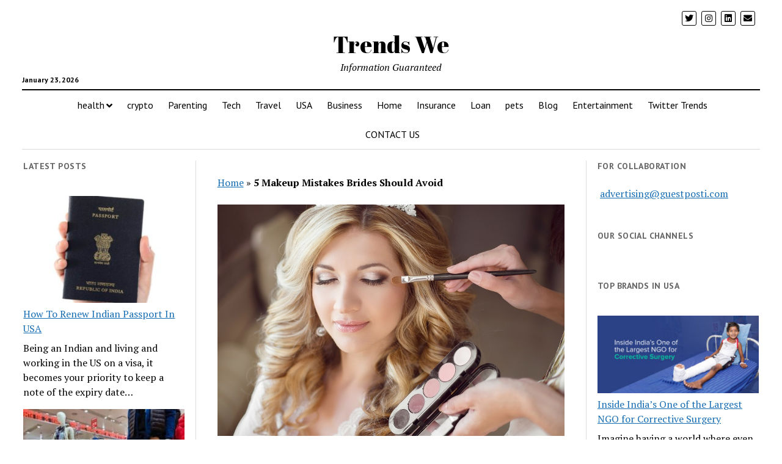

--- FILE ---
content_type: text/html; charset=UTF-8
request_url: https://trendswe.com/fashion/5-makeup-mistakes-brides-should-avoid/
body_size: 14370
content:
<!DOCTYPE html>

<html lang="en-US">

<head>
<script async src="https://pagead2.googlesyndication.com/pagead/js/adsbygoogle.js?client=ca-pub-3376946916747445" crossorigin="anonymous"></script>
	<!-- Google Tag Manager -->
<script>(function(w,d,s,l,i){w[l]=w[l]||[];w[l].push({'gtm.start':new Date().getTime(),event:'gtm.js'});var f=d.getElementsByTagName(s)[0],j=d.createElement(s),dl=l!='dataLayer'?'&l='+l:'';j.async=true;j.src='https://www.googletagmanager.com/gtm.js?id='+i+dl;f.parentNode.insertBefore(j,f);})(window,document,'script','dataLayer','GTM-N3DWH94');</script>
<!-- End Google Tag Manager -->
	<meta name='robots' content='index, follow, max-image-preview:large, max-snippet:-1, max-video-preview:-1'/>
<meta charset="UTF-8"/>
<meta name="viewport" content="width=device-width, initial-scale=1"/>
<meta name="template" content="Mission News 1.36"/>

	<!-- This site is optimized with the Yoast SEO plugin v23.7 - https://yoast.com/wordpress/plugins/seo/ -->
	<title>5 Makeup Mistakes Brides Should Avoid - Trends We</title>
	<link rel="canonical" href="https://trendswe.com/fashion/5-makeup-mistakes-brides-should-avoid/"/>
	<meta property="og:locale" content="en_US"/>
	<meta property="og:type" content="article"/>
	<meta property="og:title" content="5 Makeup Mistakes Brides Should Avoid - Trends We"/>
	<meta property="og:description" content="We all are aware that your wedding day is the most important day of your life. Therefore, you cannot take any chances with your whole&#8230;"/>
	<meta property="og:url" content="https://trendswe.com/fashion/5-makeup-mistakes-brides-should-avoid/"/>
	<meta property="og:site_name" content="Trends We"/>
	<meta property="article:publisher" content="https://www.facebook.com/TrendsWeCareer/"/>
	<meta property="article:published_time" content="2019-05-12T14:48:06+00:00"/>
	<meta property="article:modified_time" content="2024-06-20T15:25:09+00:00"/>
	<meta property="og:image" content="https://trendswe.com/wp-content/uploads/2019/05/5-Makeup-Mistakes-Brides-Should-Avoid.jpg"/>
	<meta property="og:image:width" content="800"/>
	<meta property="og:image:height" content="533"/>
	<meta property="og:image:type" content="image/jpeg"/>
	<meta name="author" content="admin"/>
	<meta name="twitter:card" content="summary_large_image"/>
	<meta name="twitter:creator" content="@trendswee"/>
	<meta name="twitter:site" content="@trendswee"/>
	<script type="application/ld+json" class="yoast-schema-graph">{"@context":"https://schema.org","@graph":[{"@type":"Article","@id":"https://trendswe.com/fashion/5-makeup-mistakes-brides-should-avoid/#article","isPartOf":{"@id":"https://trendswe.com/fashion/5-makeup-mistakes-brides-should-avoid/"},"author":{"name":"admin","@id":"https://webmail.trendswe.com/#/schema/person/d95707cfd075761e66b3d20f58928a40"},"headline":"5 Makeup Mistakes Brides Should Avoid","datePublished":"2019-05-12T14:48:06+00:00","dateModified":"2024-06-20T15:25:09+00:00","mainEntityOfPage":{"@id":"https://trendswe.com/fashion/5-makeup-mistakes-brides-should-avoid/"},"wordCount":477,"commentCount":0,"publisher":{"@id":"https://webmail.trendswe.com/#organization"},"image":{"@id":"https://trendswe.com/fashion/5-makeup-mistakes-brides-should-avoid/#primaryimage"},"thumbnailUrl":"https://trendswe.com/wp-content/uploads/2019/05/5-Makeup-Mistakes-Brides-Should-Avoid.jpg","articleSection":["Fashion"],"inLanguage":"en-US","potentialAction":[{"@type":"CommentAction","name":"Comment","target":["https://trendswe.com/fashion/5-makeup-mistakes-brides-should-avoid/#respond"]}]},{"@type":"WebPage","@id":"https://trendswe.com/fashion/5-makeup-mistakes-brides-should-avoid/","url":"https://trendswe.com/fashion/5-makeup-mistakes-brides-should-avoid/","name":"5 Makeup Mistakes Brides Should Avoid - Trends We","isPartOf":{"@id":"https://webmail.trendswe.com/#website"},"primaryImageOfPage":{"@id":"https://trendswe.com/fashion/5-makeup-mistakes-brides-should-avoid/#primaryimage"},"image":{"@id":"https://trendswe.com/fashion/5-makeup-mistakes-brides-should-avoid/#primaryimage"},"thumbnailUrl":"https://trendswe.com/wp-content/uploads/2019/05/5-Makeup-Mistakes-Brides-Should-Avoid.jpg","datePublished":"2019-05-12T14:48:06+00:00","dateModified":"2024-06-20T15:25:09+00:00","breadcrumb":{"@id":"https://trendswe.com/fashion/5-makeup-mistakes-brides-should-avoid/#breadcrumb"},"inLanguage":"en-US","potentialAction":[{"@type":"ReadAction","target":["https://trendswe.com/fashion/5-makeup-mistakes-brides-should-avoid/"]}]},{"@type":"ImageObject","inLanguage":"en-US","@id":"https://trendswe.com/fashion/5-makeup-mistakes-brides-should-avoid/#primaryimage","url":"https://trendswe.com/wp-content/uploads/2019/05/5-Makeup-Mistakes-Brides-Should-Avoid.jpg","contentUrl":"https://trendswe.com/wp-content/uploads/2019/05/5-Makeup-Mistakes-Brides-Should-Avoid.jpg","width":800,"height":533,"caption":"Beautiful bride girl with wedding makeup and hairstyle. Stylist makes make-up bride on wedding day. portrait of young woman at morning."},{"@type":"BreadcrumbList","@id":"https://trendswe.com/fashion/5-makeup-mistakes-brides-should-avoid/#breadcrumb","itemListElement":[{"@type":"ListItem","position":1,"name":"Home","item":"https://webmail.trendswe.com/"},{"@type":"ListItem","position":2,"name":"5 Makeup Mistakes Brides Should Avoid"}]},{"@type":"WebSite","@id":"https://webmail.trendswe.com/#website","url":"https://webmail.trendswe.com/","name":"Trendswe","description":"Information Guaranteed","publisher":{"@id":"https://webmail.trendswe.com/#organization"},"potentialAction":[{"@type":"SearchAction","target":{"@type":"EntryPoint","urlTemplate":"https://webmail.trendswe.com/?s={search_term_string}"},"query-input":{"@type":"PropertyValueSpecification","valueRequired":true,"valueName":"search_term_string"}}],"inLanguage":"en-US"},{"@type":"Organization","@id":"https://webmail.trendswe.com/#organization","name":"Trendswe","alternateName":"trends we","url":"https://webmail.trendswe.com/","logo":{"@type":"ImageObject","inLanguage":"en-US","@id":"https://webmail.trendswe.com/#/schema/logo/image/","url":"https://trendswe.com/wp-content/uploads/2020/05/cropped-24900010_1248507251916635_1271880483886523920_n.jpg","contentUrl":"https://trendswe.com/wp-content/uploads/2020/05/cropped-24900010_1248507251916635_1271880483886523920_n.jpg","width":512,"height":512,"caption":"Trendswe"},"image":{"@id":"https://webmail.trendswe.com/#/schema/logo/image/"},"sameAs":["https://www.facebook.com/TrendsWeCareer/","https://x.com/trendswee","https://www.instagram.com/carreerstory/","https://www.linkedin.com/company/trendswe-com"]},{"@type":"Person","@id":"https://webmail.trendswe.com/#/schema/person/d95707cfd075761e66b3d20f58928a40","name":"admin","image":{"@type":"ImageObject","inLanguage":"en-US","@id":"https://webmail.trendswe.com/#/schema/person/image/","url":"https://secure.gravatar.com/avatar/5e608cc739508a06baf8cfada489395b?s=96&d=mm&r=g","contentUrl":"https://secure.gravatar.com/avatar/5e608cc739508a06baf8cfada489395b?s=96&d=mm&r=g","caption":"admin"},"url":"https://trendswe.com/author/admin/"}]}</script>
	<!-- / Yoast SEO plugin. -->


<link rel='dns-prefetch' href='//fonts.googleapis.com'/>
<link rel="alternate" type="application/rss+xml" title="Trends We &raquo; Feed" href="https://trendswe.com/feed/"/>
<link rel="alternate" type="application/rss+xml" title="Trends We &raquo; Comments Feed" href="https://trendswe.com/comments/feed/"/>
<link rel="alternate" type="application/rss+xml" title="Trends We &raquo; 5 Makeup Mistakes Brides Should Avoid Comments Feed" href="https://trendswe.com/fashion/5-makeup-mistakes-brides-should-avoid/feed/"/>
<script type="text/javascript">//<![CDATA[
window._wpemojiSettings={"baseUrl":"https:\/\/s.w.org\/images\/core\/emoji\/15.0.3\/72x72\/","ext":".png","svgUrl":"https:\/\/s.w.org\/images\/core\/emoji\/15.0.3\/svg\/","svgExt":".svg","source":{"concatemoji":"https:\/\/trendswe.com\/wp-includes\/js\/wp-emoji-release.min.js?ver=6.6.4"}};!function(i,n){var o,s,e;function c(e){try{var t={supportTests:e,timestamp:(new Date).valueOf()};sessionStorage.setItem(o,JSON.stringify(t))}catch(e){}}function p(e,t,n){e.clearRect(0,0,e.canvas.width,e.canvas.height),e.fillText(t,0,0);var t=new Uint32Array(e.getImageData(0,0,e.canvas.width,e.canvas.height).data),r=(e.clearRect(0,0,e.canvas.width,e.canvas.height),e.fillText(n,0,0),new Uint32Array(e.getImageData(0,0,e.canvas.width,e.canvas.height).data));return t.every(function(e,t){return e===r[t]})}function u(e,t,n){switch(t){case"flag":return n(e,"\ud83c\udff3\ufe0f\u200d\u26a7\ufe0f","\ud83c\udff3\ufe0f\u200b\u26a7\ufe0f")?!1:!n(e,"\ud83c\uddfa\ud83c\uddf3","\ud83c\uddfa\u200b\ud83c\uddf3")&&!n(e,"\ud83c\udff4\udb40\udc67\udb40\udc62\udb40\udc65\udb40\udc6e\udb40\udc67\udb40\udc7f","\ud83c\udff4\u200b\udb40\udc67\u200b\udb40\udc62\u200b\udb40\udc65\u200b\udb40\udc6e\u200b\udb40\udc67\u200b\udb40\udc7f");case"emoji":return!n(e,"\ud83d\udc26\u200d\u2b1b","\ud83d\udc26\u200b\u2b1b")}return!1}function f(e,t,n){var r="undefined"!=typeof WorkerGlobalScope&&self instanceof WorkerGlobalScope?new OffscreenCanvas(300,150):i.createElement("canvas"),a=r.getContext("2d",{willReadFrequently:!0}),o=(a.textBaseline="top",a.font="600 32px Arial",{});return e.forEach(function(e){o[e]=t(a,e,n)}),o}function t(e){var t=i.createElement("script");t.src=e,t.defer=!0,i.head.appendChild(t)}"undefined"!=typeof Promise&&(o="wpEmojiSettingsSupports",s=["flag","emoji"],n.supports={everything:!0,everythingExceptFlag:!0},e=new Promise(function(e){i.addEventListener("DOMContentLoaded",e,{once:!0})}),new Promise(function(t){var n=function(){try{var e=JSON.parse(sessionStorage.getItem(o));if("object"==typeof e&&"number"==typeof e.timestamp&&(new Date).valueOf()<e.timestamp+604800&&"object"==typeof e.supportTests)return e.supportTests}catch(e){}return null}();if(!n){if("undefined"!=typeof Worker&&"undefined"!=typeof OffscreenCanvas&&"undefined"!=typeof URL&&URL.createObjectURL&&"undefined"!=typeof Blob)try{var e="postMessage("+f.toString()+"("+[JSON.stringify(s),u.toString(),p.toString()].join(",")+"));",r=new Blob([e],{type:"text/javascript"}),a=new Worker(URL.createObjectURL(r),{name:"wpTestEmojiSupports"});return void(a.onmessage=function(e){c(n=e.data),a.terminate(),t(n)})}catch(e){}c(n=f(s,u,p))}t(n)}).then(function(e){for(var t in e)n.supports[t]=e[t],n.supports.everything=n.supports.everything&&n.supports[t],"flag"!==t&&(n.supports.everythingExceptFlag=n.supports.everythingExceptFlag&&n.supports[t]);n.supports.everythingExceptFlag=n.supports.everythingExceptFlag&&!n.supports.flag,n.DOMReady=!1,n.readyCallback=function(){n.DOMReady=!0}}).then(function(){return e}).then(function(){var e;n.supports.everything||(n.readyCallback(),(e=n.source||{}).concatemoji?t(e.concatemoji):e.wpemoji&&e.twemoji&&(t(e.twemoji),t(e.wpemoji)))}))}((window,document),window._wpemojiSettings);
//]]></script>
<style id='wp-emoji-styles-inline-css' type='text/css'>img.wp-smiley,img.emoji{display:inline!important;border:none!important;box-shadow:none!important;height:1em!important;width:1em!important;margin:0 .07em!important;vertical-align:-.1em!important;background:none!important;padding:0!important}</style>
<link rel='stylesheet' id='wp-block-library-css' href='https://trendswe.com/wp-includes/css/dist/block-library/style.min.css,qver=6.6.4.pagespeed.ce.MZWA19iUSh.css' type='text/css' media='all'/>
<style id='classic-theme-styles-inline-css' type='text/css'>.wp-block-button__link{color:#fff;background-color:#32373c;border-radius:9999px;box-shadow:none;text-decoration:none;padding:calc(.667em + 2px) calc(1.333em + 2px);font-size:1.125em}.wp-block-file__button{background:#32373c;color:#fff;text-decoration:none}</style>
<style id='global-styles-inline-css' type='text/css'>:root{--wp--preset--aspect-ratio--square:1;--wp--preset--aspect-ratio--4-3: 4/3;--wp--preset--aspect-ratio--3-4: 3/4;--wp--preset--aspect-ratio--3-2: 3/2;--wp--preset--aspect-ratio--2-3: 2/3;--wp--preset--aspect-ratio--16-9: 16/9;--wp--preset--aspect-ratio--9-16: 9/16;--wp--preset--color--black:#000;--wp--preset--color--cyan-bluish-gray:#abb8c3;--wp--preset--color--white:#fff;--wp--preset--color--pale-pink:#f78da7;--wp--preset--color--vivid-red:#cf2e2e;--wp--preset--color--luminous-vivid-orange:#ff6900;--wp--preset--color--luminous-vivid-amber:#fcb900;--wp--preset--color--light-green-cyan:#7bdcb5;--wp--preset--color--vivid-green-cyan:#00d084;--wp--preset--color--pale-cyan-blue:#8ed1fc;--wp--preset--color--vivid-cyan-blue:#0693e3;--wp--preset--color--vivid-purple:#9b51e0;--wp--preset--gradient--vivid-cyan-blue-to-vivid-purple:linear-gradient(135deg,rgba(6,147,227,1) 0%,#9b51e0 100%);--wp--preset--gradient--light-green-cyan-to-vivid-green-cyan:linear-gradient(135deg,#7adcb4 0%,#00d082 100%);--wp--preset--gradient--luminous-vivid-amber-to-luminous-vivid-orange:linear-gradient(135deg,rgba(252,185,0,1) 0%,rgba(255,105,0,1) 100%);--wp--preset--gradient--luminous-vivid-orange-to-vivid-red:linear-gradient(135deg,rgba(255,105,0,1) 0%,#cf2e2e 100%);--wp--preset--gradient--very-light-gray-to-cyan-bluish-gray:linear-gradient(135deg,#eee 0%,#a9b8c3 100%);--wp--preset--gradient--cool-to-warm-spectrum:linear-gradient(135deg,#4aeadc 0%,#9778d1 20%,#cf2aba 40%,#ee2c82 60%,#fb6962 80%,#fef84c 100%);--wp--preset--gradient--blush-light-purple:linear-gradient(135deg,#ffceec 0%,#9896f0 100%);--wp--preset--gradient--blush-bordeaux:linear-gradient(135deg,#fecda5 0%,#fe2d2d 50%,#6b003e 100%);--wp--preset--gradient--luminous-dusk:linear-gradient(135deg,#ffcb70 0%,#c751c0 50%,#4158d0 100%);--wp--preset--gradient--pale-ocean:linear-gradient(135deg,#fff5cb 0%,#b6e3d4 50%,#33a7b5 100%);--wp--preset--gradient--electric-grass:linear-gradient(135deg,#caf880 0%,#71ce7e 100%);--wp--preset--gradient--midnight:linear-gradient(135deg,#020381 0%,#2874fc 100%);--wp--preset--font-size--small:12px;--wp--preset--font-size--medium:20px;--wp--preset--font-size--large:21px;--wp--preset--font-size--x-large:42px;--wp--preset--font-size--regular:16px;--wp--preset--font-size--larger:28px;--wp--preset--spacing--20:.44rem;--wp--preset--spacing--30:.67rem;--wp--preset--spacing--40:1rem;--wp--preset--spacing--50:1.5rem;--wp--preset--spacing--60:2.25rem;--wp--preset--spacing--70:3.38rem;--wp--preset--spacing--80:5.06rem;--wp--preset--shadow--natural:6px 6px 9px rgba(0,0,0,.2);--wp--preset--shadow--deep:12px 12px 50px rgba(0,0,0,.4);--wp--preset--shadow--sharp:6px 6px 0 rgba(0,0,0,.2);--wp--preset--shadow--outlined:6px 6px 0 -3px rgba(255,255,255,1) , 6px 6px rgba(0,0,0,1);--wp--preset--shadow--crisp:6px 6px 0 rgba(0,0,0,1)}:where(.is-layout-flex){gap:.5em}:where(.is-layout-grid){gap:.5em}body .is-layout-flex{display:flex}.is-layout-flex{flex-wrap:wrap;align-items:center}.is-layout-flex > :is(*, div){margin:0}body .is-layout-grid{display:grid}.is-layout-grid > :is(*, div){margin:0}:where(.wp-block-columns.is-layout-flex){gap:2em}:where(.wp-block-columns.is-layout-grid){gap:2em}:where(.wp-block-post-template.is-layout-flex){gap:1.25em}:where(.wp-block-post-template.is-layout-grid){gap:1.25em}.has-black-color{color:var(--wp--preset--color--black)!important}.has-cyan-bluish-gray-color{color:var(--wp--preset--color--cyan-bluish-gray)!important}.has-white-color{color:var(--wp--preset--color--white)!important}.has-pale-pink-color{color:var(--wp--preset--color--pale-pink)!important}.has-vivid-red-color{color:var(--wp--preset--color--vivid-red)!important}.has-luminous-vivid-orange-color{color:var(--wp--preset--color--luminous-vivid-orange)!important}.has-luminous-vivid-amber-color{color:var(--wp--preset--color--luminous-vivid-amber)!important}.has-light-green-cyan-color{color:var(--wp--preset--color--light-green-cyan)!important}.has-vivid-green-cyan-color{color:var(--wp--preset--color--vivid-green-cyan)!important}.has-pale-cyan-blue-color{color:var(--wp--preset--color--pale-cyan-blue)!important}.has-vivid-cyan-blue-color{color:var(--wp--preset--color--vivid-cyan-blue)!important}.has-vivid-purple-color{color:var(--wp--preset--color--vivid-purple)!important}.has-black-background-color{background-color:var(--wp--preset--color--black)!important}.has-cyan-bluish-gray-background-color{background-color:var(--wp--preset--color--cyan-bluish-gray)!important}.has-white-background-color{background-color:var(--wp--preset--color--white)!important}.has-pale-pink-background-color{background-color:var(--wp--preset--color--pale-pink)!important}.has-vivid-red-background-color{background-color:var(--wp--preset--color--vivid-red)!important}.has-luminous-vivid-orange-background-color{background-color:var(--wp--preset--color--luminous-vivid-orange)!important}.has-luminous-vivid-amber-background-color{background-color:var(--wp--preset--color--luminous-vivid-amber)!important}.has-light-green-cyan-background-color{background-color:var(--wp--preset--color--light-green-cyan)!important}.has-vivid-green-cyan-background-color{background-color:var(--wp--preset--color--vivid-green-cyan)!important}.has-pale-cyan-blue-background-color{background-color:var(--wp--preset--color--pale-cyan-blue)!important}.has-vivid-cyan-blue-background-color{background-color:var(--wp--preset--color--vivid-cyan-blue)!important}.has-vivid-purple-background-color{background-color:var(--wp--preset--color--vivid-purple)!important}.has-black-border-color{border-color:var(--wp--preset--color--black)!important}.has-cyan-bluish-gray-border-color{border-color:var(--wp--preset--color--cyan-bluish-gray)!important}.has-white-border-color{border-color:var(--wp--preset--color--white)!important}.has-pale-pink-border-color{border-color:var(--wp--preset--color--pale-pink)!important}.has-vivid-red-border-color{border-color:var(--wp--preset--color--vivid-red)!important}.has-luminous-vivid-orange-border-color{border-color:var(--wp--preset--color--luminous-vivid-orange)!important}.has-luminous-vivid-amber-border-color{border-color:var(--wp--preset--color--luminous-vivid-amber)!important}.has-light-green-cyan-border-color{border-color:var(--wp--preset--color--light-green-cyan)!important}.has-vivid-green-cyan-border-color{border-color:var(--wp--preset--color--vivid-green-cyan)!important}.has-pale-cyan-blue-border-color{border-color:var(--wp--preset--color--pale-cyan-blue)!important}.has-vivid-cyan-blue-border-color{border-color:var(--wp--preset--color--vivid-cyan-blue)!important}.has-vivid-purple-border-color{border-color:var(--wp--preset--color--vivid-purple)!important}.has-vivid-cyan-blue-to-vivid-purple-gradient-background{background:var(--wp--preset--gradient--vivid-cyan-blue-to-vivid-purple)!important}.has-light-green-cyan-to-vivid-green-cyan-gradient-background{background:var(--wp--preset--gradient--light-green-cyan-to-vivid-green-cyan)!important}.has-luminous-vivid-amber-to-luminous-vivid-orange-gradient-background{background:var(--wp--preset--gradient--luminous-vivid-amber-to-luminous-vivid-orange)!important}.has-luminous-vivid-orange-to-vivid-red-gradient-background{background:var(--wp--preset--gradient--luminous-vivid-orange-to-vivid-red)!important}.has-very-light-gray-to-cyan-bluish-gray-gradient-background{background:var(--wp--preset--gradient--very-light-gray-to-cyan-bluish-gray)!important}.has-cool-to-warm-spectrum-gradient-background{background:var(--wp--preset--gradient--cool-to-warm-spectrum)!important}.has-blush-light-purple-gradient-background{background:var(--wp--preset--gradient--blush-light-purple)!important}.has-blush-bordeaux-gradient-background{background:var(--wp--preset--gradient--blush-bordeaux)!important}.has-luminous-dusk-gradient-background{background:var(--wp--preset--gradient--luminous-dusk)!important}.has-pale-ocean-gradient-background{background:var(--wp--preset--gradient--pale-ocean)!important}.has-electric-grass-gradient-background{background:var(--wp--preset--gradient--electric-grass)!important}.has-midnight-gradient-background{background:var(--wp--preset--gradient--midnight)!important}.has-small-font-size{font-size:var(--wp--preset--font-size--small)!important}.has-medium-font-size{font-size:var(--wp--preset--font-size--medium)!important}.has-large-font-size{font-size:var(--wp--preset--font-size--large)!important}.has-x-large-font-size{font-size:var(--wp--preset--font-size--x-large)!important}:where(.wp-block-post-template.is-layout-flex){gap:1.25em}:where(.wp-block-post-template.is-layout-grid){gap:1.25em}:where(.wp-block-columns.is-layout-flex){gap:2em}:where(.wp-block-columns.is-layout-grid){gap:2em}:root :where(.wp-block-pullquote){font-size:1.5em;line-height:1.6}</style>
<link rel='stylesheet' id='ez-toc-css' href='https://trendswe.com/wp-content/plugins/easy-table-of-contents/assets/css/screen.min.css?ver=2.0.76' type='text/css' media='all'/>
<style id='ez-toc-inline-css' type='text/css'>div#ez-toc-container .ez-toc-title{font-size:120%}div#ez-toc-container .ez-toc-title{font-weight:500}div#ez-toc-container ul li,div#ez-toc-container ul li a{font-size:95%}div#ez-toc-container ul li,div#ez-toc-container ul li a{font-weight:500}div#ez-toc-container nav ul ul li{font-size:90%}.ez-toc-container-direction{direction:ltr}.ez-toc-counter ul{counter-reset:item}.ez-toc-counter nav ul li a::before{content:counters(item,'.',decimal) '. ';display:inline-block;counter-increment:item;flex-grow:0;flex-shrink:0;margin-right:.2em;float:left}.ez-toc-widget-direction{direction:ltr}.ez-toc-widget-container ul{counter-reset:item}.ez-toc-widget-container nav ul li a::before{content:counters(item,'.',decimal) '. ';display:inline-block;counter-increment:item;flex-grow:0;flex-shrink:0;margin-right:.2em;float:left}</style>
<link rel='stylesheet' id='ct-mission-news-google-fonts-css' href='//fonts.googleapis.com/css?family=Abril+Fatface%7CPT+Sans%3A400%2C700%7CPT+Serif%3A400%2C400i%2C700%2C700i&#038;subset=latin%2Clatin-ext&#038;display=swap&#038;ver=6.6.4' type='text/css' media='all'/>
<link rel='stylesheet' id='ct-mission-news-font-awesome-css' href='https://trendswe.com/wp-content/themes/mission-news/assets/font-awesome/css/all.min.css?ver=6.6.4' type='text/css' media='all'/>
<link rel='stylesheet' id='ct-mission-news-style-css' href='https://trendswe.com/wp-content/themes/mission-news/style.css?ver=6.6.4' type='text/css' media='all'/>
<script type="text/javascript" src="https://trendswe.com/wp-includes/js/jquery/jquery.min.js?ver=3.7.1" id="jquery-core-js"></script>
<script type="text/javascript" src="https://trendswe.com/wp-includes/js/jquery/jquery-migrate.min.js?ver=3.4.1" id="jquery-migrate-js"></script>
<link rel="https://api.w.org/" href="https://trendswe.com/wp-json/"/><link rel="alternate" title="JSON" type="application/json" href="https://trendswe.com/wp-json/wp/v2/posts/591"/><link rel="EditURI" type="application/rsd+xml" title="RSD" href="https://trendswe.com/xmlrpc.php?rsd"/>
<meta name="generator" content="WordPress 6.6.4"/>
<link rel='shortlink' href='https://trendswe.com/?p=591'/>
<link rel="alternate" title="oEmbed (JSON)" type="application/json+oembed" href="https://trendswe.com/wp-json/oembed/1.0/embed?url=https%3A%2F%2Ftrendswe.com%2Ffashion%2F5-makeup-mistakes-brides-should-avoid%2F"/>
<link rel="alternate" title="oEmbed (XML)" type="text/xml+oembed" href="https://trendswe.com/wp-json/oembed/1.0/embed?url=https%3A%2F%2Ftrendswe.com%2Ffashion%2F5-makeup-mistakes-brides-should-avoid%2F&#038;format=xml"/>
<link rel="icon" href="https://trendswe.com/wp-content/uploads/2020/05/cropped-24900010_1248507251916635_1271880483886523920_n-32x32.jpg" sizes="32x32"/>
<link rel="icon" href="https://trendswe.com/wp-content/uploads/2020/05/cropped-24900010_1248507251916635_1271880483886523920_n-192x192.jpg" sizes="192x192"/>
<link rel="apple-touch-icon" href="https://trendswe.com/wp-content/uploads/2020/05/cropped-24900010_1248507251916635_1271880483886523920_n-180x180.jpg"/>
<meta name="msapplication-TileImage" content="https://trendswe.com/wp-content/uploads/2020/05/cropped-24900010_1248507251916635_1271880483886523920_n-270x270.jpg"/>
<meta name="publication-media-verification" content="50f1b5d65da24ed08273329d3cf75e43">
</head>
 

<body id="mission-news" class="post-template-default single single-post postid-591 single-format-standard layout-double layout-double-sidebar">
	<!-- Google Tag Manager (noscript) -->
<noscript><iframe src="https://www.googletagmanager.com/ns.html?id=GTM-N3DWH94" height="0" width="0" style="display:none;visibility:hidden"></iframe></noscript>
<!-- End Google Tag Manager (noscript) -->
	<div id="fb-root"></div>
<script async defer crossorigin="anonymous" src="https://connect.facebook.net/en_US/sdk.js#xfbml=1&version=v7.0&appId=945469662134723&autoLogAppEvents=1"></script>
<a class="skip-content" href="#main">Press &quot;Enter&quot; to skip to content</a>
<div id="overflow-container" class="overflow-container">
	<div id="max-width" class="max-width">
				<header class="site-header" id="site-header" role="banner">
			<div class="top-nav">
								<div id="menu-secondary-container" class="menu-secondary-container">
					<div id="menu-secondary" class="menu-container menu-secondary" role="navigation">
	</div>
				</div>
				<ul id='social-media-icons' class='social-media-icons'><li>					<a class="twitter" target="_blank" href="https://x.com/trendswee">
						<i class="fab fa-twitter" title="twitter"></i>
					</a>
					</li><li>					<a class="instagram" target="_blank" href="https://www.instagram.com/trends.we/">
						<i class="fab fa-instagram" title="instagram"></i>
					</a>
					</li><li>					<a class="linkedin" target="_blank" href="https://in.linkedin.com/company/trendswe-com">
						<i class="fab fa-linkedin" title="linkedin"></i>
					</a>
					</li><li>					<a class="email" target="_blank" href="mailto:&#65;ds&#64;a&#108;la&#98;&#111;&#117;&#116;goa.com">
						<i class="fas fa-envelope" title="email"></i>
					</a>
				</li></ul>			</div>
			<div id="title-container" class="title-container"><div class='site-title'><a href='https://trendswe.com'>Trends We</a></div><p class="date">January 23, 2026</p><p class="tagline">Information Guaranteed</p>			</div>
			<button id="toggle-navigation" class="toggle-navigation" name="toggle-navigation" aria-expanded="false">
				<span class="screen-reader-text">open menu</span>
				<svg xmlns="http://www.w3.org/2000/svg" width="24" height="18" viewBox="0 0 24 18" version="1.1"><g stroke="none" stroke-width="1" fill="none" fill-rule="evenodd"><g transform="translate(-272.000000, -21.000000)" fill="#000000"><g transform="translate(266.000000, 12.000000)"><g transform="translate(6.000000, 9.000000)"><rect class="top-bar" x="0" y="0" width="24" height="2"/><rect class="middle-bar" x="0" y="8" width="24" height="2"/><rect class="bottom-bar" x="0" y="16" width="24" height="2"/></g></g></g></g></svg>			</button>
			<div id="menu-primary-container" class="menu-primary-container tier-1">
				<div class="dropdown-navigation"><a id="back-button" class="back-button" href="#"><i class="fas fa-angle-left"></i> Back</a><span class="label"></span></div>
<div id="menu-primary" class="menu-container menu-primary" role="navigation">
    <nav class="menu"><ul id="menu-primary-items" class="menu-primary-items"><li id="menu-item-4204" class="menu-item menu-item-type-taxonomy menu-item-object-category menu-item-has-children menu-item-4204"><a href="https://trendswe.com/category/health/">health</a><button class="toggle-dropdown" aria-expanded="false" name="toggle-dropdown"><span class="screen-reader-text">open menu</span><i class="fas fa-angle-right"></i></button>
<ul class="sub-menu">
	<li id="menu-item-20" class="menu-item menu-item-type-taxonomy menu-item-object-category menu-item-20"><a href="https://trendswe.com/category/yoga-poses/">Yoga</a></li>
	<li id="menu-item-4206" class="menu-item menu-item-type-taxonomy menu-item-object-category menu-item-4206"><a href="https://trendswe.com/category/yoga-poses/">yoga poses</a></li>
</ul>
</li>
<li id="menu-item-6451" class="menu-item menu-item-type-taxonomy menu-item-object-category menu-item-6451"><a href="https://trendswe.com/category/crypto/">crypto</a></li>
<li id="menu-item-408" class="menu-item menu-item-type-taxonomy menu-item-object-category menu-item-408"><a href="https://trendswe.com/category/parenting/">Parenting</a></li>
<li id="menu-item-2451" class="menu-item menu-item-type-taxonomy menu-item-object-category menu-item-2451"><a href="https://trendswe.com/category/tech/">Tech</a></li>
<li id="menu-item-3109" class="menu-item menu-item-type-taxonomy menu-item-object-category menu-item-3109"><a href="https://trendswe.com/category/travel/">Travel</a></li>
<li id="menu-item-3110" class="menu-item menu-item-type-taxonomy menu-item-object-category menu-item-3110"><a href="https://trendswe.com/category/usa/">USA</a></li>
<li id="menu-item-4935" class="menu-item menu-item-type-taxonomy menu-item-object-category menu-item-4935"><a href="https://trendswe.com/category/business/">Business</a></li>
<li id="menu-item-6110" class="menu-item menu-item-type-taxonomy menu-item-object-category menu-item-6110"><a href="https://trendswe.com/category/home/">Home</a></li>
<li id="menu-item-7123" class="menu-item menu-item-type-taxonomy menu-item-object-category menu-item-7123"><a href="https://trendswe.com/category/insurance/">Insurance</a></li>
<li id="menu-item-7124" class="menu-item menu-item-type-taxonomy menu-item-object-category menu-item-7124"><a href="https://trendswe.com/category/loan/">Loan</a></li>
<li id="menu-item-29606" class="menu-item menu-item-type-taxonomy menu-item-object-category menu-item-29606"><a href="https://trendswe.com/category/pets/">pets</a></li>
<li id="menu-item-3111" class="menu-item menu-item-type-taxonomy menu-item-object-category menu-item-3111"><a href="https://trendswe.com/category/blog/">Blog</a></li>
<li id="menu-item-4205" class="menu-item menu-item-type-taxonomy menu-item-object-category menu-item-4205"><a href="https://trendswe.com/category/entertainment/">Entertainment</a></li>
<li id="menu-item-32627" class="menu-item menu-item-type-post_type menu-item-object-page menu-item-32627"><a href="https://trendswe.com/twitter/">Twitter Trends</a></li>
<li id="menu-item-1985" class="menu-item menu-item-type-post_type menu-item-object-page menu-item-1985"><a href="https://trendswe.com/contact-us/">CONTACT US</a></li>
</ul></nav></div>
			</div>
		</header>
						<div class="content-container">
						<div class="layout-container">
				    <aside class="sidebar sidebar-left" id="sidebar-left" role="complementary">
        <div class="inner">
            <section id="ct_mission_news_post_list-2" class="widget widget_ct_mission_news_post_list"><div class="style-2"><h2 class="widget-title">Latest Posts</h2></div></section><section id="block-5" class="widget widget_block widget_recent_entries"><ul class="wp-block-latest-posts__list wp-block-latest-posts"><li><div class="wp-block-latest-posts__featured-image"><a href="https://trendswe.com/usa/how-to-renew-indian-passport-in-usa/" aria-label="How To Renew Indian Passport In USA"><img fetchpriority="high" decoding="async" width="300" height="200" src="https://trendswe.com/wp-content/uploads/2019/09/how-to-renew-indian-passport-in-usa-300x200.jpg" class="attachment-medium size-medium wp-post-image" alt="how to renew indian passport in usa" style="" srcset="https://trendswe.com/wp-content/uploads/2019/09/how-to-renew-indian-passport-in-usa-300x200.jpg 300w, https://trendswe.com/wp-content/uploads/2019/09/how-to-renew-indian-passport-in-usa-768x512.jpg 768w, https://trendswe.com/wp-content/uploads/2019/09/how-to-renew-indian-passport-in-usa.jpg 1000w" sizes="(max-width: 300px) 100vw, 300px"/></a></div><a class="wp-block-latest-posts__post-title" href="https://trendswe.com/usa/how-to-renew-indian-passport-in-usa/">How To Renew Indian Passport In USA</a><div class="wp-block-latest-posts__post-excerpt">Being an Indian and living and working in the US on a visa, it becomes your priority to keep a note of the expiry date&#8230;</div></li>
<li><div class="wp-block-latest-posts__featured-image"><a href="https://trendswe.com/usa/top-7-japanese-clothing-brands-in-the-usa/" aria-label="Top 7 Japanese clothing brands in the USA"><img decoding="async" width="300" height="225" src="https://trendswe.com/wp-content/uploads/2020/05/Uniglo-1-300x225.jpg" class="attachment-medium size-medium wp-post-image" alt="" style="" srcset="https://trendswe.com/wp-content/uploads/2020/05/Uniglo-1-300x225.jpg 300w, https://trendswe.com/wp-content/uploads/2020/05/Uniglo-1-768x576.jpg 768w, https://trendswe.com/wp-content/uploads/2020/05/Uniglo-1.jpg 800w" sizes="(max-width: 300px) 100vw, 300px"/></a></div><a class="wp-block-latest-posts__post-title" href="https://trendswe.com/usa/top-7-japanese-clothing-brands-in-the-usa/">Top 7 Japanese clothing brands in the USA</a><div class="wp-block-latest-posts__post-excerpt">1. Uniglo Uniglo a Japanese line of everyday clothing is renowned world over as a popular and superior clothing brand. Its imprint in countries like&#8230;</div></li>
<li><div class="wp-block-latest-posts__featured-image"><a href="https://trendswe.com/usa/what-are-some-common-causes-of-truck-accident/" aria-label="What are some common causes of truck accident?"><img decoding="async" width="300" height="150" src="https://trendswe.com/wp-content/uploads/2020/09/Common-Causes-of-Truck-Accidents-1024x512-1-300x150.jpg" class="attachment-medium size-medium wp-post-image" alt="common causes of truck accident" style="" srcset="https://trendswe.com/wp-content/uploads/2020/09/Common-Causes-of-Truck-Accidents-1024x512-1-300x150.jpg 300w, https://trendswe.com/wp-content/uploads/2020/09/Common-Causes-of-Truck-Accidents-1024x512-1-768x384.jpg 768w, https://trendswe.com/wp-content/uploads/2020/09/Common-Causes-of-Truck-Accidents-1024x512-1.jpg 1024w" sizes="(max-width: 300px) 100vw, 300px"/></a></div><a class="wp-block-latest-posts__post-title" href="https://trendswe.com/usa/what-are-some-common-causes-of-truck-accident/">What are some common causes of truck accident?</a><div class="wp-block-latest-posts__post-excerpt">In the case of truck accidents in the United States, many drivers blame the motorist for causing the accident. However, most truck accident attorney know&#8230;</div></li>
<li><div class="wp-block-latest-posts__featured-image"><a href="https://trendswe.com/usa/top-11-milk-brands-in-the-usa/" aria-label="Top 11 milk brands in the USA"><img decoding="async" width="300" height="157" src="https://trendswe.com/wp-content/uploads/2020/10/11-milk-brands-in-the-USA-1-300x157.jpg" class="attachment-medium size-medium wp-post-image" alt="11 milk brands in the USA" style="" srcset="https://trendswe.com/wp-content/uploads/2020/10/11-milk-brands-in-the-USA-1-300x157.jpg 300w, https://trendswe.com/wp-content/uploads/2020/10/11-milk-brands-in-the-USA-1-1024x536.jpg 1024w, https://trendswe.com/wp-content/uploads/2020/10/11-milk-brands-in-the-USA-1-768x402.jpg 768w, https://trendswe.com/wp-content/uploads/2020/10/11-milk-brands-in-the-USA-1.jpg 1050w" sizes="(max-width: 300px) 100vw, 300px"/></a></div><a class="wp-block-latest-posts__post-title" href="https://trendswe.com/usa/top-11-milk-brands-in-the-usa/">Top 11 milk brands in the USA</a><div class="wp-block-latest-posts__post-excerpt">Milk is primarily an emulsion of fat and protein in water, with dissolved sugar (carbohydrate), minerals, and vitamins added for flavour. All mammals&#8217; milk contains&#8230;</div></li>
<li><div class="wp-block-latest-posts__featured-image"><a href="https://trendswe.com/usa/great-opportunities-to-get-no-deposit-car-insurance-florida/" aria-label="Great Opportunities to Get No Deposit Car Insurance Florida"><img decoding="async" width="300" height="139" src="https://trendswe.com/wp-content/uploads/2020/12/car-insurance-florida-300x139.png" class="attachment-medium size-medium wp-post-image" alt="" style="" srcset="https://trendswe.com/wp-content/uploads/2020/12/car-insurance-florida-300x139.png 300w, https://trendswe.com/wp-content/uploads/2020/12/car-insurance-florida.png 747w" sizes="(max-width: 300px) 100vw, 300px"/></a></div><a class="wp-block-latest-posts__post-title" href="https://trendswe.com/usa/great-opportunities-to-get-no-deposit-car-insurance-florida/">Great Opportunities to Get No Deposit Car Insurance Florida</a><div class="wp-block-latest-posts__post-excerpt">The insurance types are pretty much the same all over the world, as well as in the United States. Therefore, the element that usually sets&#8230;</div></li>
<li><div class="wp-block-latest-posts__featured-image"><a href="https://trendswe.com/usa/best-10-saffron-brands-in-the-usa/" aria-label="Best 10 saffron brands in the USA"><img decoding="async" width="300" height="186" src="https://trendswe.com/wp-content/uploads/2022/10/saffron-in-usa-300x186.jpg" class="attachment-medium size-medium wp-post-image" alt="saffron in usa" style="" srcset="https://trendswe.com/wp-content/uploads/2022/10/saffron-in-usa-300x186.jpg 300w, https://trendswe.com/wp-content/uploads/2022/10/saffron-in-usa.jpg 721w" sizes="(max-width: 300px) 100vw, 300px"/></a></div><a class="wp-block-latest-posts__post-title" href="https://trendswe.com/usa/best-10-saffron-brands-in-the-usa/">Best 10 saffron brands in the USA</a><div class="wp-block-latest-posts__post-excerpt">Giving a unique taste to food and adding beautiful colour to it, Saffron is a bright yellow powder from a flower (crocus). This ingredient is&#8230;</div></li>
<li><div class="wp-block-latest-posts__featured-image"><a href="https://trendswe.com/usa/best-10-ghee-brands-in-the-usa/" aria-label="Best 10 Ghee Brands in the USA"><img decoding="async" width="300" height="181" src="https://trendswe.com/wp-content/uploads/2022/10/Ghee-Brands-in-the-USA-300x181.png" class="attachment-medium size-medium wp-post-image" alt="Ghee Brands in the USA" style="" srcset="https://trendswe.com/wp-content/uploads/2022/10/Ghee-Brands-in-the-USA-300x181.png 300w, https://trendswe.com/wp-content/uploads/2022/10/Ghee-Brands-in-the-USA.png 536w" sizes="(max-width: 300px) 100vw, 300px"/></a></div><a class="wp-block-latest-posts__post-title" href="https://trendswe.com/usa/best-10-ghee-brands-in-the-usa/">Best 10 Ghee Brands in the USA</a><div class="wp-block-latest-posts__post-excerpt">Ghee, like clarified butter, is made by separating the milk solids and butterfat from processed butter while boiling off the water. The Indian method goes&#8230;</div></li>
<li><div class="wp-block-latest-posts__featured-image"><a href="https://trendswe.com/usa/best-10-walnut-brands-in-the-usa/" aria-label="Best 10 walnut brands in the USA"><img decoding="async" width="300" height="168" src="https://trendswe.com/wp-content/uploads/2022/11/Best-10-walnut-brands-in-the-USA-1-300x168.png" class="attachment-medium size-medium wp-post-image" alt="" style="" srcset="https://trendswe.com/wp-content/uploads/2022/11/Best-10-walnut-brands-in-the-USA-1-300x168.png 300w, https://trendswe.com/wp-content/uploads/2022/11/Best-10-walnut-brands-in-the-USA-1.png 753w" sizes="(max-width: 300px) 100vw, 300px"/></a></div><a class="wp-block-latest-posts__post-title" href="https://trendswe.com/usa/best-10-walnut-brands-in-the-usa/">Best 10 walnut brands in the USA</a><div class="wp-block-latest-posts__post-excerpt">Walnuts are a kind of tree nut that belongs to the walnut family. Walnuts originated in the Mediterranean and Central Asia and have been consumed&#8230;</div></li>
<li><div class="wp-block-latest-posts__featured-image"><a href="https://trendswe.com/usa/what-people-can-do-to-reduce-the-number-of-truck-accidents/" aria-label="What People Can Do to Reduce the Number of Truck Accidents"><img decoding="async" width="300" height="200" src="https://trendswe.com/wp-content/uploads/2022/12/What-People-Can-Do-to-Reduce-the-Number-of-Truck-Accidents-300x200.jpg" class="attachment-medium size-medium wp-post-image" alt="" style="" srcset="https://trendswe.com/wp-content/uploads/2022/12/What-People-Can-Do-to-Reduce-the-Number-of-Truck-Accidents-300x200.jpg 300w, https://trendswe.com/wp-content/uploads/2022/12/What-People-Can-Do-to-Reduce-the-Number-of-Truck-Accidents-1024x683.jpg 1024w, https://trendswe.com/wp-content/uploads/2022/12/What-People-Can-Do-to-Reduce-the-Number-of-Truck-Accidents-768x513.jpg 768w, https://trendswe.com/wp-content/uploads/2022/12/What-People-Can-Do-to-Reduce-the-Number-of-Truck-Accidents.jpg 1380w" sizes="(max-width: 300px) 100vw, 300px"/></a></div><a class="wp-block-latest-posts__post-title" href="https://trendswe.com/usa/what-people-can-do-to-reduce-the-number-of-truck-accidents/">What People Can Do to Reduce the Number of Truck Accidents</a><div class="wp-block-latest-posts__post-excerpt">Image source The trucking industry is big and growing, but it&#8217;s also a dangerous one. According to the National Highway Traffic Safety Administration (NHTSA), there&#8230;</div></li>
</ul></section>        </div>
    </aside>
				<section id="main" class="main" role="main">
					<p id="breadcrumbs"><span><span><a href="https://webmail.trendswe.com/">Home</a></span> » <span class="breadcrumb_last" aria-current="page"><strong>5 Makeup Mistakes Brides Should Avoid</strong></span></span></p>
<div id="loop-container" class="loop-container">
    <div class="post-591 post type-post status-publish format-standard has-post-thumbnail hentry category-fashion entry">
		<article>
		<div class="featured-image"><img width="800" height="533" src="https://trendswe.com/wp-content/uploads/2019/05/5-Makeup-Mistakes-Brides-Should-Avoid.jpg" class="attachment-full size-full wp-post-image" alt="" decoding="async" loading="lazy" srcset="https://trendswe.com/wp-content/uploads/2019/05/5-Makeup-Mistakes-Brides-Should-Avoid.jpg 800w, https://trendswe.com/wp-content/uploads/2019/05/5-Makeup-Mistakes-Brides-Should-Avoid-300x200.jpg 300w, https://trendswe.com/wp-content/uploads/2019/05/5-Makeup-Mistakes-Brides-Should-Avoid-768x512.jpg 768w, https://trendswe.com/wp-content/uploads/2019/05/5-Makeup-Mistakes-Brides-Should-Avoid-400x267.jpg 400w" sizes="(max-width: 800px) 100vw, 800px"/></div>		<div class='post-header'>
			<h1 class='post-title'>5 Makeup Mistakes Brides Should Avoid</h1>
			<div class="post-byline">By admin on May 12, 2019</div>		</div>
		<div class="post-content">
					
<p>We all are
aware that your wedding day is the most important day of your life. Therefore,
you cannot take any chances with your whole look. It is the day; you must be
wearing the most gorgeous dress of your life, carrying the most beautiful jewelry,
and rocking the prettiest, hair you ever got done. So what’s left? Not making
any kind of makeup mistake that can ruin your finest look of your life. Maybe
you must have been taking care of your skin so many months before but you have
to be really careful to avoid some major makeup faux pas without even realizing
it.</p>



<p>Here are
some most common makeup mistakes that you should avoid to look flawless on your
big day!</p>



<ol class="wp-block-list"><li><strong>Not using waterproof mascara</strong></li></ol>



<p>This is one
of the common mistakes made by the brides. We all are aware that weddings are
emotional celebrations, so tears are unavoidable. A waterproof mascara is
therefore a must use to avoid the Lauren Conrad mascara tears. </p>



<ul class="wp-block-list"><li><strong>Applying too much blush</strong></li></ul>



<p>Please don’t
forget that you are a human not a doll! We just want to convey that avoid going
too rosy and make sure the blush blends properly on the apples of your cheeks. Also,
always keep in mind the tone of your skin while choosing the right shade of
blush for you.</p>



<ul class="wp-block-list"><li><strong>Not applying moisturizer before
makeup</strong></li></ul>



<p>This indeed
a major goof up during the makeup that should be avoided. You have spent a lot
of time as well as money to look perfect on looking your best on the wedding
therefore, it is advised to not to ruin the whole look by applying makeup upon
dry, flaky skin. Try using good face oil the night before and face lotion the
day of wedding to for a finished look of makeup.</p>



<ul class="wp-block-list"><li><strong>Skipping the exfoliation before
applying lipstick</strong></li></ul>



<p>Exfoliation before
application of lipstick is so necessary. Various famous makeup artists have
shared a useful tip of applying a sugar scrub with the help of a toothbrush to remove
the dead skin on your lips. Then after that put a moisturizing mask overnight for
soft and smooth lips before the wedding. </p>



<ul class="wp-block-list"><li><strong>Not taking a makeup trial before your
wedding day</strong></li></ul>



<p>This is a must and you dare not avoid a makeup trial with your makeup artist. The makeup trial is a must as it one of the first times you will get to a chance to have a good look on how you are going to really look on your wedding day. So, it is always suggested to ask for makeup trials from your MUA. You can also talk with your wedding venue manager, they have many good  makeup artist in their panel. Like in Delhi NCR FNP Gardens is a known brand which gives you Almost all wedding services. </p>
								</div>
		<div class="post-meta">
			<p class="post-categories"><span>Published in</span> <a href="https://trendswe.com/category/fashion/" title="View all posts in Fashion">Fashion</a></p>									<div class="post-author">
		<div class="avatar-container">
		<img alt='admin' src='https://secure.gravatar.com/avatar/5e608cc739508a06baf8cfada489395b?s=78&#038;d=mm&#038;r=g' srcset='https://secure.gravatar.com/avatar/5e608cc739508a06baf8cfada489395b?s=156&#038;d=mm&#038;r=g 2x' class='avatar avatar-78 photo' height='78' width='78' loading='lazy' decoding='async'/>	</div>
		<div>
		<div class="author">admin</div>
		<p></p>
			</div>
</div>		</div>
		<div class="more-from-category">
	<div class="category-container"><div class="top"><span class="section-title">More from <span>Fashion</span></span><a class="category-link" href="https://trendswe.com/category/fashion/">More posts in Fashion &raquo;</a></div><ul><li><div class="featured-image"><a href="https://trendswe.com/fashion/5-reasons-why-making-custom-jewelry-is-a-golden-opportunity-in-2026/">5 Reasons Why Making Custom Jewelry is a Golden Opportunity in 2026<img width="300" height="188" src="https://trendswe.com/wp-content/uploads/2026/01/Custom-jewellery-1-300x188.jpg" class="attachment-medium size-medium wp-post-image" alt="Why Making Custom Jewelry is a Golden Opportunity in 2026" decoding="async" loading="lazy" srcset="https://trendswe.com/wp-content/uploads/2026/01/Custom-jewellery-1-300x188.jpg 300w, https://trendswe.com/wp-content/uploads/2026/01/Custom-jewellery-1-1024x640.jpg 1024w, https://trendswe.com/wp-content/uploads/2026/01/Custom-jewellery-1-768x480.jpg 768w, https://trendswe.com/wp-content/uploads/2026/01/Custom-jewellery-1.jpg 1440w" sizes="(max-width: 300px) 100vw, 300px"/></a></div><a href="https://trendswe.com/fashion/5-reasons-why-making-custom-jewelry-is-a-golden-opportunity-in-2026/" class="title">5 Reasons Why Making Custom Jewelry is a Golden Opportunity in 2026</a></li><li><div class="featured-image"><a href="https://trendswe.com/fashion/why-seedtots-100-cotton-kids-wear-has-everything-your-child-needs/">Why SeedTot’s 100% Cotton Kids Wear Has Everything Your Child Needs<img width="300" height="175" src="https://trendswe.com/wp-content/uploads/2025/12/seedtot-banner-300x175.jpg" class="attachment-medium size-medium wp-post-image" alt="" decoding="async" loading="lazy" srcset="https://trendswe.com/wp-content/uploads/2025/12/seedtot-banner-300x175.jpg 300w, https://trendswe.com/wp-content/uploads/2025/12/seedtot-banner.jpg 685w" sizes="(max-width: 300px) 100vw, 300px"/></a></div><a href="https://trendswe.com/fashion/why-seedtots-100-cotton-kids-wear-has-everything-your-child-needs/" class="title">Why SeedTot’s 100% Cotton Kids Wear Has Everything Your Child Needs</a></li><li><div class="featured-image"><a href="https://trendswe.com/fashion/your-ultimate-guide-to-finding-the-best-hair-salon-in-new-port-richey/">Your Ultimate Guide to Finding the Best Hair Salon in New Port Richey<img width="300" height="169" src="https://trendswe.com/wp-content/uploads/2025/10/trends-10103.jpg-300x169.png" class="attachment-medium size-medium wp-post-image" alt="" decoding="async" loading="lazy" srcset="https://trendswe.com/wp-content/uploads/2025/10/trends-10103.jpg-300x169.png 300w, https://trendswe.com/wp-content/uploads/2025/10/trends-10103.jpg-768x432.png 768w, https://trendswe.com/wp-content/uploads/2025/10/trends-10103.jpg.png 1000w" sizes="(max-width: 300px) 100vw, 300px"/></a></div><a href="https://trendswe.com/fashion/your-ultimate-guide-to-finding-the-best-hair-salon-in-new-port-richey/" class="title">Your Ultimate Guide to Finding the Best Hair Salon in New Port Richey</a></li><li><div class="featured-image"><a href="https://trendswe.com/fashion/from-day-to-night-jewellery-that-transitions-seamlessly-through-your-wedding-events/">From Day to Night: Jewellery That Transitions Seamlessly Through Your Wedding Events.<img width="275" height="183" src="https://trendswe.com/wp-content/uploads/2025/10/bridal-jewellery-1.jpg" class="attachment-medium size-medium wp-post-image" alt="" decoding="async" loading="lazy"/></a></div><a href="https://trendswe.com/fashion/from-day-to-night-jewellery-that-transitions-seamlessly-through-your-wedding-events/" class="title">From Day to Night: Jewellery That Transitions Seamlessly Through Your Wedding Events.</a></li></ul></div></div>	</article>
	    <section id="comments" class="comments">
        <div class="comments-number">
            <h2>
                Be First to Comment            </h2>
        </div>
        <ol class="comment-list">
                    </ol>
                	<div id="respond" class="comment-respond">
		<h3 id="reply-title" class="comment-reply-title">Leave a Reply <small><a rel="nofollow" id="cancel-comment-reply-link" href="/fashion/5-makeup-mistakes-brides-should-avoid/#respond" style="display:none;">Cancel reply</a></small></h3><form action="https://trendswe.com/wp-comments-post.php" method="post" id="commentform" class="comment-form" novalidate><p class="comment-notes"><span id="email-notes">Your email address will not be published.</span> <span class="required-field-message">Required fields are marked <span class="required">*</span></span></p><p class="comment-form-comment">
	            <label for="comment">Comment</label>
	            <textarea required id="comment" name="comment" cols="45" rows="8" aria-required="true"></textarea>
	        </p><p class="comment-form-author">
	            <label for="author">Name*</label>
	            <input id="author" name="author" type="text" placeholder="Jane Doe" value="" size="30" aria-required=&#039;true&#039; />
	        </p>
<p class="comment-form-email">
	            <label for="email">Email*</label>
	            <input id="email" name="email" type="email" placeholder="name@email.com" value="" size="30" aria-required=&#039;true&#039; />
	        </p>
<p class="comment-form-url">
	            <label for="url">Website</label>
	            <input id="url" name="url" type="url" placeholder="http://google.com" value="" size="30"/>
	            </p>
<p class="comment-form-cookies-consent"><input id="wp-comment-cookies-consent" name="wp-comment-cookies-consent" type="checkbox" value="yes"/> <label for="wp-comment-cookies-consent">Save my name, email, and website in this browser for the next time I comment.</label></p>
<p class="form-submit"><input name="submit" type="submit" id="submit" class="submit" value="Post Comment"/> <input type='hidden' name='comment_post_ID' value='591' id='comment_post_ID'/>
<input type='hidden' name='comment_parent' id='comment_parent' value='0'/>
</p></form>	</div><!-- #respond -->
	    </section>
    </div></div>

</section> <!-- .main -->
	<aside class="sidebar sidebar-right" id="sidebar-right" role="complementary">
		<div class="inner">
			<section id="text-12" class="widget widget_text"><h2 class="widget-title">For collaboration</h2>			<div class="textwidget"><p><strong> </strong><a href="mailto:advertising@guestposti.com">advertising@guestposti.com</a></p>
</div>
		</section><section id="custom_html-2" class="widget_text widget widget_custom_html"><h2 class="widget-title">Our Social Channels</h2><div class="textwidget custom-html-widget"><div class="fb-page" data-href="https://www.facebook.com/TrendsWeCareer/" data-tabs="" data-width="" data-height="" data-small-header="false" data-adapt-container-width="true" data-hide-cover="false" data-show-facepile="true"><blockquote cite="https://www.facebook.com/TrendsWeCareer/" class="fb-xfbml-parse-ignore"><a href="https://www.facebook.com/TrendsWeCareer/">Career Story</a></blockquote></div>

<div class="fb-page" data-href="https://www.facebook.com/TrendsWe.Co/" data-tabs="" data-width="" data-height="" data-small-header="false" data-adapt-container-width="true" data-hide-cover="false" data-show-facepile="true"><blockquote cite="https://www.facebook.com/TrendsWe.Co/" class="fb-xfbml-parse-ignore"><a href="https://www.facebook.com/TrendsWe.Co/">TrendsWe Entertainment</a></blockquote></div>

<div class="fb-page" data-href="https://www.facebook.com/TrendsweParenting" data-tabs="" data-width="" data-height="" data-small-header="false" data-adapt-container-width="true" data-hide-cover="false" data-show-facepile="true"><blockquote cite="https://www.facebook.com/TrendsweParenting" class="fb-xfbml-parse-ignore"><a href="https://www.facebook.com/TrendsweParenting">Trendswe Parenting</a></blockquote></div>

<div class="fb-page" data-href="https://www.facebook.com/TrendsweBusiness/" data-tabs="" data-width="" data-height="" data-small-header="false" data-adapt-container-width="true" data-hide-cover="false" data-show-facepile="true"><blockquote cite="https://www.facebook.com/TrendsweBusiness/" class="fb-xfbml-parse-ignore"><a href="https://www.facebook.com/TrendsweBusiness/">Trendswe Business</a></blockquote></div>

<div class="fb-page" data-href="https://www.facebook.com/Yoga-Health-Journal-1978790172355856/" data-tabs="" data-width="" data-height="" data-small-header="false" data-adapt-container-width="true" data-hide-cover="false" data-show-facepile="true"><blockquote cite="https://www.facebook.com/Yoga-Health-Journal-1978790172355856/" class="fb-xfbml-parse-ignore"><a href="https://www.facebook.com/Yoga-Health-Journal-1978790172355856/">Yoga &amp; Health Journal</a></blockquote></div></div></section><section id="ct_mission_news_post_list-3" class="widget widget_ct_mission_news_post_list"><div class="style-1"><h2 class="widget-title">Top Brands In USA</h2></div></section><section id="block-6" class="widget widget_block widget_recent_entries"><ul class="wp-block-latest-posts__list wp-block-latest-posts"><li><div class="wp-block-latest-posts__featured-image"><a href="https://trendswe.com/usa/inside-indias-one-of-the-largest-ngo-for-corrective-surgery/" aria-label="Inside India’s One of the Largest NGO for Corrective Surgery"><img loading="lazy" decoding="async" width="300" height="145" src="https://trendswe.com/wp-content/uploads/2025/11/Inside-Indias-One-of-the-Largest-NGO-for-Corrective-Surgery-300x145.jpg" class="attachment-medium size-medium wp-post-image" alt="Inside India’s One of the Largest NGO for Corrective Surgery" style="" srcset="https://trendswe.com/wp-content/uploads/2025/11/Inside-Indias-One-of-the-Largest-NGO-for-Corrective-Surgery-300x145.jpg 300w, https://trendswe.com/wp-content/uploads/2025/11/Inside-Indias-One-of-the-Largest-NGO-for-Corrective-Surgery-1024x494.jpg 1024w, https://trendswe.com/wp-content/uploads/2025/11/Inside-Indias-One-of-the-Largest-NGO-for-Corrective-Surgery-768x370.jpg 768w, https://trendswe.com/wp-content/uploads/2025/11/Inside-Indias-One-of-the-Largest-NGO-for-Corrective-Surgery.jpg 1500w" sizes="(max-width: 300px) 100vw, 300px"/></a></div><a class="wp-block-latest-posts__post-title" href="https://trendswe.com/usa/inside-indias-one-of-the-largest-ngo-for-corrective-surgery/">Inside India’s One of the Largest NGO for Corrective Surgery</a><div class="wp-block-latest-posts__post-excerpt">Imagine having a world where even a child born with some kind of physical deformity will be able to walk freely, play with no fear,&#8230;</div></li>
<li><div class="wp-block-latest-posts__featured-image"><a href="https://trendswe.com/usa/jake-roberts-slams-wwe-unreal/" aria-label="Jake Roberts Slams WWE: Unreal as “Foolish” Gamble"><img loading="lazy" decoding="async" width="300" height="169" src="https://trendswe.com/wp-content/uploads/2025/07/RAW_01062025S2_B6187-1680x945-1-300x169.webp" class="attachment-medium size-medium wp-post-image" alt="Jake Roberts calls WWE: Unreal a “foolish” gamble that could harm wrestling’s magic despite Netflix docuseries’ financial potential. Full details and industry reactions." style="" srcset="https://trendswe.com/wp-content/uploads/2025/07/RAW_01062025S2_B6187-1680x945-1-300x169.webp 300w, https://trendswe.com/wp-content/uploads/2025/07/RAW_01062025S2_B6187-1680x945-1-1024x576.webp 1024w, https://trendswe.com/wp-content/uploads/2025/07/RAW_01062025S2_B6187-1680x945-1-768x432.webp 768w, https://trendswe.com/wp-content/uploads/2025/07/RAW_01062025S2_B6187-1680x945-1-1536x864.webp 1536w, https://trendswe.com/wp-content/uploads/2025/07/RAW_01062025S2_B6187-1680x945-1.webp 1680w" sizes="(max-width: 300px) 100vw, 300px"/></a></div><a class="wp-block-latest-posts__post-title" href="https://trendswe.com/usa/jake-roberts-slams-wwe-unreal/">Jake Roberts Slams WWE: Unreal as “Foolish” Gamble</a><div class="wp-block-latest-posts__post-excerpt">WWE legend Jake Roberts has openly criticized the upcoming Netflix docuseries WWE: Unreal, calling it a “foolish” move that risks damaging the wrestling product despite its potential financial&#8230;</div></li>
<li><div class="wp-block-latest-posts__featured-image"><a href="https://trendswe.com/usa/10-best-jaggery-brands-in-the-usa/" aria-label="10 Best Jaggery Brands in the USA"><img loading="lazy" decoding="async" width="300" height="169" src="https://trendswe.com/wp-content/uploads/2023/06/Screenshot-2023-06-25-at-11.59.24-AM-300x169.png" class="attachment-medium size-medium wp-post-image" alt="" style="" srcset="https://trendswe.com/wp-content/uploads/2023/06/Screenshot-2023-06-25-at-11.59.24-AM-300x169.png 300w, https://trendswe.com/wp-content/uploads/2023/06/Screenshot-2023-06-25-at-11.59.24-AM.png 750w" sizes="(max-width: 300px) 100vw, 300px"/></a></div><a class="wp-block-latest-posts__post-title" href="https://trendswe.com/usa/10-best-jaggery-brands-in-the-usa/">10 Best Jaggery Brands in the USA</a><div class="wp-block-latest-posts__post-excerpt">People in Asia and Africa make jaggery, an unrefined sugar product. It is also referred to as &#8220;non-centrifugal sugar&#8221; because they do not spin it&#8230;</div></li>
<li><div class="wp-block-latest-posts__featured-image"><a href="https://trendswe.com/usa/10-best-tire-brands-in-the-usa/" aria-label="10 Best Tire Brands in the USA"><img loading="lazy" decoding="async" width="300" height="175" src="https://trendswe.com/wp-content/uploads/2023/06/tyres-300x175.jpg" class="attachment-medium size-medium wp-post-image" alt="" style="" srcset="https://trendswe.com/wp-content/uploads/2023/06/tyres-300x175.jpg 300w, https://trendswe.com/wp-content/uploads/2023/06/tyres.jpg 685w" sizes="(max-width: 300px) 100vw, 300px"/></a></div><a class="wp-block-latest-posts__post-title" href="https://trendswe.com/usa/10-best-tire-brands-in-the-usa/">10 Best Tire Brands in the USA</a><div class="wp-block-latest-posts__post-excerpt">Looking for the Best Tires in the USA? Start with the Right Source. Before exploring the top tire brands in the country, it’s worth noting&#8230;</div></li>
<li><div class="wp-block-latest-posts__featured-image"><a href="https://trendswe.com/usa/10-best-mattress-brands-in-the-usa/" aria-label="10 Best Mattress Brands in the USA"><img loading="lazy" decoding="async" width="227" height="300" src="https://trendswe.com/wp-content/uploads/2023/06/Screenshot-2023-06-20-at-2.42.53-PM-227x300.png" class="attachment-medium size-medium wp-post-image" alt="" style="" srcset="https://trendswe.com/wp-content/uploads/2023/06/Screenshot-2023-06-20-at-2.42.53-PM-227x300.png 227w, https://trendswe.com/wp-content/uploads/2023/06/Screenshot-2023-06-20-at-2.42.53-PM.png 372w" sizes="(max-width: 227px) 100vw, 227px"/></a></div><a class="wp-block-latest-posts__post-title" href="https://trendswe.com/usa/10-best-mattress-brands-in-the-usa/">10 Best Mattress Brands in the USA</a><div class="wp-block-latest-posts__post-excerpt">While IKEA is the leader in the business, still buying a new mattress is a significant investment in your sleep health so it’s important to&#8230;</div></li>
<li><div class="wp-block-latest-posts__featured-image"><a href="https://trendswe.com/usa/10-best-handbag-brands-in-the-usa/" aria-label="10 Best Handbag Brands in the USA"><img loading="lazy" decoding="async" width="300" height="291" src="https://trendswe.com/wp-content/uploads/2023/06/Screenshot-2023-06-17-at-5.03.21-PM-300x291.png" class="attachment-medium size-medium wp-post-image" alt="" style="" srcset="https://trendswe.com/wp-content/uploads/2023/06/Screenshot-2023-06-17-at-5.03.21-PM-300x291.png 300w, https://trendswe.com/wp-content/uploads/2023/06/Screenshot-2023-06-17-at-5.03.21-PM.png 414w" sizes="(max-width: 300px) 100vw, 300px"/></a></div><a class="wp-block-latest-posts__post-title" href="https://trendswe.com/usa/10-best-handbag-brands-in-the-usa/">10 Best Handbag Brands in the USA</a><div class="wp-block-latest-posts__post-excerpt">Handbags are an expression of who we are and where we belong in social, economic and fashion terms. Bags are one of the most significant&#8230;</div></li>
</ul></section>		</div>
	</aside>
</div><!-- layout-container -->
</div><!-- content-container -->

<footer id="site-footer" class="site-footer" role="contentinfo">
        <div class="footer-title-container">
        <div class='site-title'><a href='https://trendswe.com'>Trends We</a></div>                    </div>
    <div id="menu-footer-container" class="menu-footer-container">
        <div id="menu-footer" class="menu-container menu-footer" role="navigation">
	</div>
    </div>
    	<aside id="site-footer-widgets" class="widget-area widget-area-site-footer active-3" role="complementary">
		<section id="block-3" class="widget widget_block widget_text">
<p><a href="https://village.trendswe.com" target="_blank" rel="noreferrer noopener">Indian Villages</a></p>
</section><section id="block-2" class="widget widget_block widget_text">
<p><em>Disclaimer: All Post above are based on information available on internet , Readers&nbsp; are advised to verify the written information before taking any action/decision based on the written information.&nbsp;</em></p>
</section><section id="block-7" class="widget widget_block widget_text">
<p><a href="https://trendswe.com/x/">Trendswe X</a><br><a href="https://delhi10.com/">Explore Delhi</a></p>
</section>	</aside>
    <div class="design-credit">
        <span>
            <a href="https://www.Wholesalershop.in">Wholesaler shop</a>        </span>
    </div>
    </footer>
</div><!-- .max-width -->
</div><!-- .overflow-container -->


<script type="text/javascript" id="ez-toc-scroll-scriptjs-js-extra">//<![CDATA[
var eztoc_smooth_local={"scroll_offset":"30","add_request_uri":"","add_self_reference_link":""};
//]]></script>
<script type="text/javascript" src="https://trendswe.com/wp-content/plugins/easy-table-of-contents/assets/js/smooth_scroll.min.js?ver=2.0.76" id="ez-toc-scroll-scriptjs-js"></script>
<script type="text/javascript" src="https://trendswe.com/wp-content/plugins/easy-table-of-contents/vendor/js-cookie/js.cookie.min.js?ver=2.2.1" id="ez-toc-js-cookie-js"></script>
<script type="text/javascript" src="https://trendswe.com/wp-content/plugins/easy-table-of-contents/vendor/sticky-kit/jquery.sticky-kit.min.js?ver=1.9.2" id="ez-toc-jquery-sticky-kit-js"></script>
<script type="text/javascript" id="ez-toc-js-js-extra">//<![CDATA[
var ezTOC={"smooth_scroll":"1","visibility_hide_by_default":"","scroll_offset":"30","fallbackIcon":"<span class=\"\"><span class=\"eztoc-hide\" style=\"display:none;\">Toggle<\/span><span class=\"ez-toc-icon-toggle-span\"><svg style=\"fill: #999;color:#999\" xmlns=\"http:\/\/www.w3.org\/2000\/svg\" class=\"list-377408\" width=\"20px\" height=\"20px\" viewBox=\"0 0 24 24\" fill=\"none\"><path d=\"M6 6H4v2h2V6zm14 0H8v2h12V6zM4 11h2v2H4v-2zm16 0H8v2h12v-2zM4 16h2v2H4v-2zm16 0H8v2h12v-2z\" fill=\"currentColor\"><\/path><\/svg><svg style=\"fill: #999;color:#999\" class=\"arrow-unsorted-368013\" xmlns=\"http:\/\/www.w3.org\/2000\/svg\" width=\"10px\" height=\"10px\" viewBox=\"0 0 24 24\" version=\"1.2\" baseProfile=\"tiny\"><path d=\"M18.2 9.3l-6.2-6.3-6.2 6.3c-.2.2-.3.4-.3.7s.1.5.3.7c.2.2.4.3.7.3h11c.3 0 .5-.1.7-.3.2-.2.3-.5.3-.7s-.1-.5-.3-.7zM5.8 14.7l6.2 6.3 6.2-6.3c.2-.2.3-.5.3-.7s-.1-.5-.3-.7c-.2-.2-.4-.3-.7-.3h-11c-.3 0-.5.1-.7.3-.2.2-.3.5-.3.7s.1.5.3.7z\"\/><\/svg><\/span><\/span>","chamomile_theme_is_on":""};
//]]></script>
<script type="text/javascript" src="https://trendswe.com/wp-content/plugins/easy-table-of-contents/assets/js/front.min.js?ver=2.0.76-1756809876" id="ez-toc-js-js"></script>
<script type="text/javascript" id="ct-mission-news-js-js-extra">//<![CDATA[
var mission_news_objectL10n={"openMenu":"open menu","closeMenu":"close menu","openChildMenu":"open dropdown menu","closeChildMenu":"close dropdown menu"};
//]]></script>
<script type="text/javascript" src="https://trendswe.com/wp-content/themes/mission-news/js/build/production.min.js?ver=6.6.4" id="ct-mission-news-js-js"></script>
<script type="text/javascript" src="https://trendswe.com/wp-includes/js/comment-reply.min.js?ver=6.6.4" id="comment-reply-js" async="async" data-wp-strategy="async"></script>

</body>
</html>

--- FILE ---
content_type: text/html; charset=utf-8
request_url: https://www.google.com/recaptcha/api2/aframe
body_size: 250
content:
<!DOCTYPE HTML><html><head><meta http-equiv="content-type" content="text/html; charset=UTF-8"></head><body><script nonce="uwaYPjUky3s0O3raXPYKhw">/** Anti-fraud and anti-abuse applications only. See google.com/recaptcha */ try{var clients={'sodar':'https://pagead2.googlesyndication.com/pagead/sodar?'};window.addEventListener("message",function(a){try{if(a.source===window.parent){var b=JSON.parse(a.data);var c=clients[b['id']];if(c){var d=document.createElement('img');d.src=c+b['params']+'&rc='+(localStorage.getItem("rc::a")?sessionStorage.getItem("rc::b"):"");window.document.body.appendChild(d);sessionStorage.setItem("rc::e",parseInt(sessionStorage.getItem("rc::e")||0)+1);localStorage.setItem("rc::h",'1769142144867');}}}catch(b){}});window.parent.postMessage("_grecaptcha_ready", "*");}catch(b){}</script></body></html>